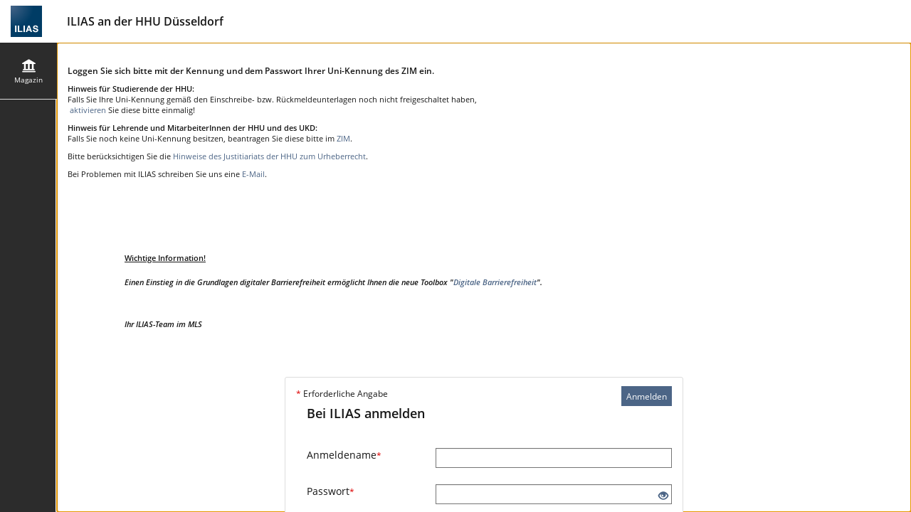

--- FILE ---
content_type: text/html; charset=UTF-8
request_url: https://ilias.hhu.de/ilias.php?baseClass=ilhelpgui&help_screen_id=init%2F%2Flogin.0&cmdMode=asynch&cmd=showHelp
body_size: 1003
content:

<div class="ilSideBarHead"><h1>Hilfe</h1></div>
<div class="ilSideBarContent">

<form id="il_help_search_form" style="margin-bottom: 10px;">
	<div class="input-group">
		<input aria-label="Suche in Hilfe" type="text" value="" class="form-control" name="il_help_search_term" id="il_help_search_term" />
		<span class="input-group-btn">
			<button id="il_help_search_btn" class="btn btn-default" type="submit"><span class="glyphicon






























 glyphicon-search






















" aria-hidden="true"></span>








</button>
		</span>
	</div>
</form>

<div id="ilHelpText"><div id="accordion_oh_acc_1" class="il_VAccordionContainer" >

<div class="il_VAccordionInnerContainer">
    <div class="il_VAccordionToggleDef"><div tabindex="0" role="button" class="il_VAccordionHead" aria-expanded="false" style="">Anmeldung </div></div>
    <div class="il_VAccordionContentDef ilAccHideContent"><div class="il_VAccordionContent" style=""><ul>
	
	<li><button class="btn btn-link" data-action="#" id="il_ui_fw_6970a04e4a6776_50301133">Mit Anmeldedaten anmelden</button>
</li>
	
	<li><button class="btn btn-link" data-action="#" id="il_ui_fw_6970a04e4a73b6_85019746">Passwort zurücksetzen</button>
</li>
	
	<li><button class="btn btn-link" data-action="#" id="il_ui_fw_6970a04e4a7a84_77097085"> Anmeldenamen aufrufen </button>
</li>
	
</ul><script data-replace-marker="script">document.getElementById('il_ui_fw_6970a04e4a6776_50301133').addEventListener('click', () => {return il.Help.showPage(227857);})
$('#il_ui_fw_6970a04e4a6776_50301133').on('click', function(event) {
							window.location = '#';
							return false;
					});
document.getElementById('il_ui_fw_6970a04e4a73b6_85019746').addEventListener('click', () => {return il.Help.showPage(227858);})
$('#il_ui_fw_6970a04e4a73b6_85019746').on('click', function(event) {
							window.location = '#';
							return false;
					});
document.getElementById('il_ui_fw_6970a04e4a7a84_77097085').addEventListener('click', () => {return il.Help.showPage(227859);})
$('#il_ui_fw_6970a04e4a7a84_77097085').on('click', function(event) {
							window.location = '#';
							return false;
					});</script></div></div>
</div>

<div class="il_VAccordionInnerContainer">
    <div class="il_VAccordionToggleDef"><div tabindex="0" role="button" class="il_VAccordionHead" aria-expanded="false" style="">Registrierung</div></div>
    <div class="il_VAccordionContentDef ilAccHideContent"><div class="il_VAccordionContent" style=""><ul>
	
	<li><button class="btn btn-link" data-action="#" id="il_ui_fw_6970a04e4b3638_55176384">Neues ILIAS-Konto selbst registrieren</button>
</li>
	
</ul><script data-replace-marker="script">document.getElementById('il_ui_fw_6970a04e4b3638_55176384').addEventListener('click', () => {return il.Help.showPage(227861);})
$('#il_ui_fw_6970a04e4b3638_55176384').on('click', function(event) {
							window.location = '#';
							return false;
					});</script></div></div>
</div>

<div style="clear:both;"></div>
</div><script>il.Accordion.add({"orientation":"vertical","int_id":"oh_acc","initial_opened":"","save_url":".\/ilias.php?baseClass=ilaccordionpropertiesstoragegui&cmd=setOpenedTab&accordion_id=oh_acc&user_id=13","behaviour":"FirstOpen","toggle_class":"il_VAccordionToggleDef","toggle_act_class":"il_VAccordionToggleActiveDef","content_class":"il_VAccordionContentDef","width":null,"active_head_class":"il_HAccordionHeadActive","height":null,"id":"accordion_oh_acc_1","multi":false,"show_all_element":"","hide_all_element":""});</script></div>
</div>
</div>


--- FILE ---
content_type: image/svg+xml
request_url: https://ilias.hhu.de/templates/default/images/standard/icon_root.svg
body_size: 631
content:
<?xml version="1.0" encoding="utf-8"?>
<!-- Generator: Adobe Illustrator 26.5.0, SVG Export Plug-In . SVG Version: 6.00 Build 0)  -->
<svg version="1.1" id="Layer_1" xmlns="http://www.w3.org/2000/svg" xmlns:xlink="http://www.w3.org/1999/xlink" x="0px" y="0px"
	 viewBox="0 0 320 320" style="enable-background:new 0 0 320 320;" xml:space="preserve">
<style type="text/css">
	.st0{clip-path:url(#SVGID_00000173153584193232393630000004390492728464850594_);fill:#4C6586;}
</style>
<g>
	<g>
		<defs>
			<rect id="SVGID_1_" y="0" width="320" height="320"/>
		</defs>
		<clipPath id="SVGID_00000067236139473400895480000006195560436246517438_">
			<use xlink:href="#SVGID_1_"  style="overflow:visible;"/>
		</clipPath>
		<path style="clip-path:url(#SVGID_00000067236139473400895480000006195560436246517438_);fill:#4C6586;" d="M40,259.1v10
			c0,2.8,2.2,5,5,5h230c2.8,0,5-2.2,5-5v-10c0-2.8-2.2-5-5-5H45C42.2,254.1,40,256.3,40,259.1 M105,129.2h40v89.9h-40V129.2z
			 M175,129.2h40v89.9h-40V129.2z M275.3,110.1L172.4,48.2c-7.1-4.3-17.8-4.3-24.9,0L44.7,110.1c-7.3,4.4-7.2,9.5-6.5,12.1
			s3.2,7,11.8,7h25v89.9H60c-5,0-5,5-5,5v10c0,5,5,5,5,5h200c5,0,5-5,5-5v-10c0-5-5-5-5-5h-15v-89.9h25c8.6,0,11.1-4.4,11.8-7
			C282.5,119.5,282.6,114.5,275.3,110.1"/>
	</g>
</g>
</svg>
